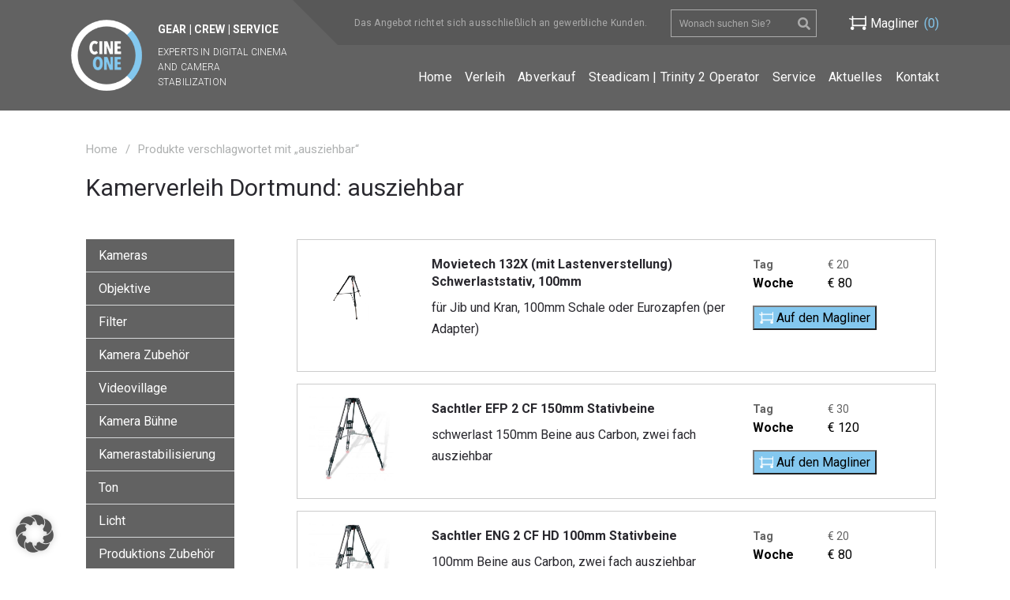

--- FILE ---
content_type: text/html; charset=UTF-8
request_url: https://www.cineone.tv/produkt-schlagwort/ausziehbar/
body_size: 12313
content:
<!DOCTYPE html>
<html lang="de">
<head>
<script async src="https://www.googletagmanager.com/gtag/js?id=G-1CTEET01QT">
</script>
<script>
  window.dataLayer = window.dataLayer || [];
  function gtag(){dataLayer.push(arguments);}
  gtag('js', new Date());
  gtag('config', 'G-1CTEET01QT');
</script>
<meta charset="utf-8">
<title>ausziehbar Archive &#8226; CINEONE</title><link rel="preload" as="style" href="https://www.cineone.tv/wp-content/cache/perfmatters/www.cineone.tv/fonts/175c13d8ee95.google-fonts.css" /><link rel="stylesheet" href="https://www.cineone.tv/wp-content/cache/perfmatters/www.cineone.tv/fonts/175c13d8ee95.google-fonts.css" media="print" onload="this.media='all'" /><noscript><link rel="stylesheet" href="https://www.cineone.tv/wp-content/cache/perfmatters/www.cineone.tv/fonts/175c13d8ee95.google-fonts.css" /></noscript>
<meta name="viewport" content="width=device-width, initial-scale=1">
<link rel="apple-touch-icon-precomposed" href="https://www.cineone.tv/apple-touch-icon.png">
<link href="https://www.cineone.tv/wp-content/themes/cineone/bootstrap/css/bootstrap.css" rel="stylesheet">
<meta name='robots' content='index, follow, max-image-preview:large, max-snippet:-1, max-video-preview:-1' />
	
	<link rel="canonical" href="https://www.cineone.tv/produkt-schlagwort/ausziehbar/" />
	<meta property="og:locale" content="de_DE" />
	<meta property="og:type" content="article" />
	<meta property="og:title" content="ausziehbar Archive &#8226; CINEONE" />
	<meta property="og:url" content="https://www.cineone.tv/produkt-schlagwort/ausziehbar/" />
	<meta property="og:site_name" content="CINEONE" />
	<meta name="twitter:card" content="summary_large_image" />
	<script type="application/ld+json" class="yoast-schema-graph">{"@context":"https://schema.org","@graph":[{"@type":"CollectionPage","@id":"https://www.cineone.tv/produkt-schlagwort/ausziehbar/","url":"https://www.cineone.tv/produkt-schlagwort/ausziehbar/","name":"ausziehbar Archive &#8226; CINEONE","isPartOf":{"@id":"https://www.cineone.tv/#website"},"primaryImageOfPage":{"@id":"https://www.cineone.tv/produkt-schlagwort/ausziehbar/#primaryimage"},"image":{"@id":"https://www.cineone.tv/produkt-schlagwort/ausziehbar/#primaryimage"},"thumbnailUrl":"https://www.cineone.tv/wp-content/uploads/2021/10/movietech_132X_modifiziert_mit_lastenverstellung_schwerlaststativ_mieten_leihen_1.png","breadcrumb":{"@id":"https://www.cineone.tv/produkt-schlagwort/ausziehbar/#breadcrumb"},"inLanguage":"de"},{"@type":"ImageObject","inLanguage":"de","@id":"https://www.cineone.tv/produkt-schlagwort/ausziehbar/#primaryimage","url":"https://www.cineone.tv/wp-content/uploads/2021/10/movietech_132X_modifiziert_mit_lastenverstellung_schwerlaststativ_mieten_leihen_1.png","contentUrl":"https://www.cineone.tv/wp-content/uploads/2021/10/movietech_132X_modifiziert_mit_lastenverstellung_schwerlaststativ_mieten_leihen_1.png","width":310,"height":200,"caption":"movietech_132X_modifiziert_mit_lastenverstellung_schwerlaststativ_mieten_leihen_1"},{"@type":"BreadcrumbList","@id":"https://www.cineone.tv/produkt-schlagwort/ausziehbar/#breadcrumb","itemListElement":[{"@type":"ListItem","position":1,"name":"Startseite","item":"https://www.cineone.tv/"},{"@type":"ListItem","position":2,"name":"ausziehbar"}]},{"@type":"WebSite","@id":"https://www.cineone.tv/#website","url":"https://www.cineone.tv/","name":"CINEONE","description":"Kameraverleih Dortmund + Düsseldorf","potentialAction":[{"@type":"SearchAction","target":{"@type":"EntryPoint","urlTemplate":"https://www.cineone.tv/?s={search_term_string}"},"query-input":{"@type":"PropertyValueSpecification","valueRequired":true,"valueName":"search_term_string"}}],"inLanguage":"de"}]}</script>
	
<style id='wp-img-auto-sizes-contain-inline-css' type='text/css'>
img:is([sizes=auto i],[sizes^="auto," i]){contain-intrinsic-size:3000px 1500px}
/*# sourceURL=wp-img-auto-sizes-contain-inline-css */
</style>
<style id='wp-block-library-inline-css' type='text/css'>
:root{--wp-block-synced-color:#7a00df;--wp-block-synced-color--rgb:122,0,223;--wp-bound-block-color:var(--wp-block-synced-color);--wp-editor-canvas-background:#ddd;--wp-admin-theme-color:#007cba;--wp-admin-theme-color--rgb:0,124,186;--wp-admin-theme-color-darker-10:#006ba1;--wp-admin-theme-color-darker-10--rgb:0,107,160.5;--wp-admin-theme-color-darker-20:#005a87;--wp-admin-theme-color-darker-20--rgb:0,90,135;--wp-admin-border-width-focus:2px}@media (min-resolution:192dpi){:root{--wp-admin-border-width-focus:1.5px}}.wp-element-button{cursor:pointer}:root .has-very-light-gray-background-color{background-color:#eee}:root .has-very-dark-gray-background-color{background-color:#313131}:root .has-very-light-gray-color{color:#eee}:root .has-very-dark-gray-color{color:#313131}:root .has-vivid-green-cyan-to-vivid-cyan-blue-gradient-background{background:linear-gradient(135deg,#00d084,#0693e3)}:root .has-purple-crush-gradient-background{background:linear-gradient(135deg,#34e2e4,#4721fb 50%,#ab1dfe)}:root .has-hazy-dawn-gradient-background{background:linear-gradient(135deg,#faaca8,#dad0ec)}:root .has-subdued-olive-gradient-background{background:linear-gradient(135deg,#fafae1,#67a671)}:root .has-atomic-cream-gradient-background{background:linear-gradient(135deg,#fdd79a,#004a59)}:root .has-nightshade-gradient-background{background:linear-gradient(135deg,#330968,#31cdcf)}:root .has-midnight-gradient-background{background:linear-gradient(135deg,#020381,#2874fc)}:root{--wp--preset--font-size--normal:16px;--wp--preset--font-size--huge:42px}.has-regular-font-size{font-size:1em}.has-larger-font-size{font-size:2.625em}.has-normal-font-size{font-size:var(--wp--preset--font-size--normal)}.has-huge-font-size{font-size:var(--wp--preset--font-size--huge)}.has-text-align-center{text-align:center}.has-text-align-left{text-align:left}.has-text-align-right{text-align:right}.has-fit-text{white-space:nowrap!important}#end-resizable-editor-section{display:none}.aligncenter{clear:both}.items-justified-left{justify-content:flex-start}.items-justified-center{justify-content:center}.items-justified-right{justify-content:flex-end}.items-justified-space-between{justify-content:space-between}.screen-reader-text{border:0;clip-path:inset(50%);height:1px;margin:-1px;overflow:hidden;padding:0;position:absolute;width:1px;word-wrap:normal!important}.screen-reader-text:focus{background-color:#ddd;clip-path:none;color:#444;display:block;font-size:1em;height:auto;left:5px;line-height:normal;padding:15px 23px 14px;text-decoration:none;top:5px;width:auto;z-index:100000}html :where(.has-border-color){border-style:solid}html :where([style*=border-top-color]){border-top-style:solid}html :where([style*=border-right-color]){border-right-style:solid}html :where([style*=border-bottom-color]){border-bottom-style:solid}html :where([style*=border-left-color]){border-left-style:solid}html :where([style*=border-width]){border-style:solid}html :where([style*=border-top-width]){border-top-style:solid}html :where([style*=border-right-width]){border-right-style:solid}html :where([style*=border-bottom-width]){border-bottom-style:solid}html :where([style*=border-left-width]){border-left-style:solid}html :where(img[class*=wp-image-]){height:auto;max-width:100%}:where(figure){margin:0 0 1em}html :where(.is-position-sticky){--wp-admin--admin-bar--position-offset:var(--wp-admin--admin-bar--height,0px)}@media screen and (max-width:600px){html :where(.is-position-sticky){--wp-admin--admin-bar--position-offset:0px}}
/*# sourceURL=wp-block-library-inline-css */
</style><link rel='stylesheet' id='wc-blocks-style-css' href='https://www.cineone.tv/wp-content/plugins/woocommerce/assets/client/blocks/wc-blocks.css?ver=wc-10.4.3' type='text/css' media='all' />
<style id='classic-theme-styles-inline-css' type='text/css'>
/*! This file is auto-generated */
.wp-block-button__link{color:#fff;background-color:#32373c;border-radius:9999px;box-shadow:none;text-decoration:none;padding:calc(.667em + 2px) calc(1.333em + 2px);font-size:1.125em}.wp-block-file__button{background:#32373c;color:#fff;text-decoration:none}
/*# sourceURL=/wp-includes/css/classic-themes.min.css */
</style>
<link rel='stylesheet' id='woocommerce-layout-css' href='https://www.cineone.tv/wp-content/plugins/woocommerce/assets/css/woocommerce-layout.css?ver=10.4.3' type='text/css' media='all' />
<link rel='stylesheet' id='woocommerce-smallscreen-css' href='https://www.cineone.tv/wp-content/plugins/woocommerce/assets/css/woocommerce-smallscreen.css?ver=10.4.3' type='text/css' media='only screen and (max-width: 768px)' />
<link rel='stylesheet' id='woocommerce-general-css' href='https://www.cineone.tv/wp-content/plugins/woocommerce/assets/css/woocommerce.css?ver=10.4.3' type='text/css' media='all' />
<style id='woocommerce-inline-inline-css' type='text/css'>
.woocommerce form .form-row .required { visibility: visible; }
/*# sourceURL=woocommerce-inline-inline-css */
</style>
<link rel='stylesheet' id='fontawesome-regular-css' href='https://www.cineone.tv/wp-content/themes/cineone/font-awesome/css/fa-solid.min.css?ver=6.9' type='text/css' media='' />
<link rel='stylesheet' id='fontawesome-brands-css' href='https://www.cineone.tv/wp-content/themes/cineone/font-awesome/css/fa-brands.min.css?ver=6.9' type='text/css' media='' />
<link rel='stylesheet' id='fontawesome-css' href='https://www.cineone.tv/wp-content/themes/cineone/font-awesome/css/fontawesome.min.css?ver=6.9' type='text/css' media='' />
<link rel='stylesheet' id='co-css' href='https://www.cineone.tv/wp-content/themes/cineone/css/screen.css?ver=6.9' type='text/css' media='all' />
<link rel='stylesheet' id='borlabs-cookie-custom-css' href='https://www.cineone.tv/wp-content/cache/borlabs-cookie/1/borlabs-cookie-1-de.css?ver=3.3.23-43' type='text/css' media='all' />
<script type="text/javascript" src="https://www.cineone.tv/wp-includes/js/jquery/jquery.min.js?ver=3.7.1" id="jquery-core-js"></script>
<script type="text/javascript" src="https://www.cineone.tv/wp-content/plugins/woocommerce/assets/js/jquery-blockui/jquery.blockUI.min.js?ver=2.7.0-wc.10.4.3" id="wc-jquery-blockui-js" defer="defer" data-wp-strategy="defer"></script>
<script type="text/javascript" src="https://www.cineone.tv/wp-content/plugins/woocommerce/assets/js/js-cookie/js.cookie.min.js?ver=2.1.4-wc.10.4.3" id="wc-js-cookie-js" defer="defer" data-wp-strategy="defer"></script>
<script type="text/javascript" id="woocommerce-js-extra">
/* <![CDATA[ */
var woocommerce_params = {"ajax_url":"/wp-admin/admin-ajax.php","wc_ajax_url":"/?wc-ajax=%%endpoint%%","i18n_password_show":"Passwort anzeigen","i18n_password_hide":"Passwort ausblenden"};
//# sourceURL=woocommerce-js-extra
/* ]]> */
</script>
<script type="text/javascript" src="https://www.cineone.tv/wp-content/plugins/woocommerce/assets/js/frontend/woocommerce.min.js?ver=10.4.3" id="woocommerce-js" defer="defer" data-wp-strategy="defer"></script>
<script data-no-optimize="1" data-no-minify="1" data-cfasync="false" nowprocket type="text/javascript" src="https://www.cineone.tv/wp-content/cache/borlabs-cookie/1/borlabs-cookie-config-de.json.js?ver=3.3.23-46" id="borlabs-cookie-config-js"></script>
<script data-no-optimize="1" data-no-minify="1" data-cfasync="false" nowprocket type="text/javascript" src="https://www.cineone.tv/wp-content/plugins/borlabs-cookie/assets/javascript/borlabs-cookie-prioritize.min.js?ver=3.3.23" id="borlabs-cookie-prioritize-js"></script>
<script nowprocket data-borlabs-cookie-script-blocker-ignore>
if ('0' === '1' && ('0' === '1' || '1' === '1')) {
    window['gtag_enable_tcf_support'] = true;
}
window.dataLayer = window.dataLayer || [];
if (typeof gtag !== 'function') {
    function gtag() {
        dataLayer.push(arguments);
    }
}
gtag('set', 'developer_id.dYjRjMm', true);
if ('0' === '1' || '1' === '1') {
    if (window.BorlabsCookieGoogleConsentModeDefaultSet !== true) {
        let getCookieValue = function (name) {
            return document.cookie.match('(^|;)\\s*' + name + '\\s*=\\s*([^;]+)')?.pop() || '';
        };
        let cookieValue = getCookieValue('borlabs-cookie-gcs');
        let consentsFromCookie = {};
        if (cookieValue !== '') {
            consentsFromCookie = JSON.parse(decodeURIComponent(cookieValue));
        }
        let defaultValues = {
            'ad_storage': 'denied',
            'ad_user_data': 'denied',
            'ad_personalization': 'denied',
            'analytics_storage': 'denied',
            'functionality_storage': 'denied',
            'personalization_storage': 'denied',
            'security_storage': 'denied',
            'wait_for_update': 500,
        };
        gtag('consent', 'default', { ...defaultValues, ...consentsFromCookie });
    }
    window.BorlabsCookieGoogleConsentModeDefaultSet = true;
    let borlabsCookieConsentChangeHandler = function () {
        window.dataLayer = window.dataLayer || [];
        if (typeof gtag !== 'function') { function gtag(){dataLayer.push(arguments);} }

        let getCookieValue = function (name) {
            return document.cookie.match('(^|;)\\s*' + name + '\\s*=\\s*([^;]+)')?.pop() || '';
        };
        let cookieValue = getCookieValue('borlabs-cookie-gcs');
        let consentsFromCookie = {};
        if (cookieValue !== '') {
            consentsFromCookie = JSON.parse(decodeURIComponent(cookieValue));
        }

        consentsFromCookie.analytics_storage = BorlabsCookie.Consents.hasConsent('google-analytics') ? 'granted' : 'denied';

        BorlabsCookie.CookieLibrary.setCookie(
            'borlabs-cookie-gcs',
            JSON.stringify(consentsFromCookie),
            BorlabsCookie.Settings.automaticCookieDomainAndPath.value ? '' : BorlabsCookie.Settings.cookieDomain.value,
            BorlabsCookie.Settings.cookiePath.value,
            BorlabsCookie.Cookie.getPluginCookie().expires,
            BorlabsCookie.Settings.cookieSecure.value,
            BorlabsCookie.Settings.cookieSameSite.value
        );
    }
    document.addEventListener('borlabs-cookie-consent-saved', borlabsCookieConsentChangeHandler);
    document.addEventListener('borlabs-cookie-handle-unblock', borlabsCookieConsentChangeHandler);
}
if ('0' === '1') {
    gtag("js", new Date());
    gtag("config", "G-1CTEET01QT", {"anonymize_ip": true});

    (function (w, d, s, i) {
        var f = d.getElementsByTagName(s)[0],
            j = d.createElement(s);
        j.async = true;
        j.src =
            "https://www.googletagmanager.com/gtag/js?id=" + i;
        f.parentNode.insertBefore(j, f);
    })(window, document, "script", "G-1CTEET01QT");
}
</script>		<style type="text/css" id="wp-custom-css">
			sub {
	vertical-align:top;
}
@media (min-width: 960px){
	.header__right .topbar:before {
			border-width: 59px 0px 0px 59px;
			margin-left: -1px;
			margin-top: -1px;
	}
}
.home .products{
	display: flex;
	justify-content: center;
}		</style>
		
</head>
<body class="archive tax-product_tag term-ausziehbar term-797 wp-theme-cineone theme-cineone woocommerce woocommerce-page woocommerce-no-js">
<header id="header" class="header">
    <div class="wrapper">
        <div class="logo">
            <a href="https://www.cineone.tv">
                <span><span class="nowrap">Gear | Crew | Service</span><br />
<em>Experts in Digital Cinema and Camera stabilization</em></span>
            </a>
        </div>
        <div class="header__right">
            <div class="topbar">
                <span class="topbar__info">
                    Das Angebot richtet sich ausschließlich an gewerbliche Kunden.                </span>
                <button type="button" class="navbar-toggle" data-toggle="collapse" data-target="#mainnav">
                    <span class="fa fa-bars"></span>
                </button>
                <div class="header__search"> 
                    
<form role="search" method="get" class="woocommerce-product-search" action="https://www.cineone.tv/">
	
	<input type="search" id="woocommerce-product-search-field" class="search-field" placeholder="Wonach suchen Sie?" value="" name="s" title="Search for:" />
        <i class="fa fa-search" onclick="jQuery('.woocommerce-product-search').submit();"></i>
	<input type="hidden" name="post_type" value="product" />
</form>                </div>
                <a class="cart-contents header__cart" href="https://www.cineone.tv/magliner/">
                    <span class="header__cart-title">Magliner</span> <span class="count">(0)</span>                </a>
            </div>
            <div class="mainmenu collapse navbar-collapse" id="mainnav">
                <div class="menu-main-container"><ul id="menu-main" class="menu mainmenulist nav navbar-nav"><li id="menu-item-8632" class="menu-item menu-item-type-post_type menu-item-object-page menu-item-home menu-item-8632"><a href="https://www.cineone.tv/">Home</a></li>
<li id="menu-item-6871" class="menu-item menu-item-type-taxonomy menu-item-object-product_cat menu-item-6871"><a href="https://www.cineone.tv/produkt-kategorie/kamera/">Verleih</a></li>
<li id="menu-item-13183" class="menu-item menu-item-type-post_type menu-item-object-page menu-item-13183"><a href="https://www.cineone.tv/abverkauf/">Abverkauf</a></li>
<li id="menu-item-8638" class="menu-item menu-item-type-post_type menu-item-object-page menu-item-8638"><a href="https://www.cineone.tv/steadicamoperator-trinity/">Steadicam | Trinity 2 Operator</a></li>
<li id="menu-item-6878" class="menu-item menu-item-type-post_type menu-item-object-page menu-item-6878"><a href="https://www.cineone.tv/service/">Service</a></li>
<li id="menu-item-9606" class="menu-item menu-item-type-post_type menu-item-object-page menu-item-9606"><a href="https://www.cineone.tv/aktuelles/">Aktuelles</a></li>
<li id="menu-item-6883" class="menu-item menu-item-type-post_type menu-item-object-page menu-item-6883"><a href="https://www.cineone.tv/kontakt/">Kontakt</a></li>
</ul></div>            </div>
        </div>
    </div>
</header>
<main id="content-wrap">
<section id="content" role="main" class="wrapper rent_archiv">
    <div class="row breadcrumwrapper">
        <div class="span12">
            <nav class="woocommerce-breadcrumb" ><a href="https://www.cineone.tv">Home</a><span class='seperator'>/</span>Produkte verschlagwortet mit &#8222;ausziehbar&#8220;</nav>        </div>
    </div>
    <div class="row archivetitlewrapper">
        <div class="span8">
            
                <h1 class="page-title">
                                Kamerverleih Dortmund: ausziehbar                                </h1>
                    </div>
        <div class="span4">
                   </div>
    </div>
    <div class="row mainarchive">
        <div class="span3 sidebar">
            <button type="button" class="navbar-toggle collapsed" data-toggle="collapse" data-target=".product-categories" aria-expanded="false">
                <span class="fa fa-bars"></span>
            </button>
            <div class="stickme2" data-stick-ab="1180">
            <ul class="product-categories collapse navbar-collapse"><li class="cat-item cat-item-156 cat-parent"><a href="https://www.cineone.tv/produkt-kategorie/kamera/">Kameras</a><ul class='children'>
<li class="cat-item cat-item-621"><a href="https://www.cineone.tv/produkt-kategorie/kamera/arri/">ARRI</a></li>
<li class="cat-item cat-item-172"><a href="https://www.cineone.tv/produkt-kategorie/kamera/red-cinema/">RED Cinema</a></li>
<li class="cat-item cat-item-174"><a href="https://www.cineone.tv/produkt-kategorie/kamera/sony-cinealta/">Sony Cinealta</a></li>
<li class="cat-item cat-item-175"><a href="https://www.cineone.tv/produkt-kategorie/kamera/blackmagic/">Blackmagic</a></li>
<li class="cat-item cat-item-2459"><a href="https://www.cineone.tv/produkt-kategorie/kamera/dji/">DJI</a></li>
<li class="cat-item cat-item-161"><a href="https://www.cineone.tv/produkt-kategorie/kamera/dslr-dslm-kamera/">DSLR &amp; DSLM Kameras</a></li>
<li class="cat-item cat-item-167"><a href="https://www.cineone.tv/produkt-kategorie/kamera/hd-video/">EB/Doku Henkelmänner (HD &amp; 4k)</a></li>
<li class="cat-item cat-item-1343"><a href="https://www.cineone.tv/produkt-kategorie/kamera/gopro/">GoPro</a></li>
<li class="cat-item cat-item-1382"><a href="https://www.cineone.tv/produkt-kategorie/kamera/360-vr/">360° VR</a></li>
<li class="cat-item cat-item-627"><a href="https://www.cineone.tv/produkt-kategorie/kamera/3d/">3D</a></li>
<li class="cat-item cat-item-1697"><a href="https://www.cineone.tv/produkt-kategorie/kamera/highspeed/">Highspeed</a></li>
<li class="cat-item cat-item-1242"><a href="https://www.cineone.tv/produkt-kategorie/kamera/16mm-film/">16mm Film</a></li>
</ul>
</li>
<li class="cat-item cat-item-178 cat-parent"><a href="https://www.cineone.tv/produkt-kategorie/objektive/">Objektive</a><ul class='children'>
<li class="cat-item cat-item-2453"><a href="https://www.cineone.tv/produkt-kategorie/objektive/lpl-mount/">LPL-Mount</a></li>
<li class="cat-item cat-item-1255"><a href="https://www.cineone.tv/produkt-kategorie/objektive/anamorphic/">Anamorphic</a></li>
<li class="cat-item cat-item-1256"><a href="https://www.cineone.tv/produkt-kategorie/objektive/vintage-lenses/">Vintage Lenses</a></li>
<li class="cat-item cat-item-1252"><a href="https://www.cineone.tv/produkt-kategorie/objektive/pl-mount-festbrennweiten/">PL-Mount Festbrennweiten</a></li>
<li class="cat-item cat-item-1251"><a href="https://www.cineone.tv/produkt-kategorie/objektive/pl-mount-zooms/">PL-Mount Zooms</a></li>
<li class="cat-item cat-item-1254"><a href="https://www.cineone.tv/produkt-kategorie/objektive/ef-mount-festbrennweiten/">EF-Mount Festbrennweiten</a></li>
<li class="cat-item cat-item-1253"><a href="https://www.cineone.tv/produkt-kategorie/objektive/ef-mount-zooms/">EF-Mount Zooms</a></li>
<li class="cat-item cat-item-2281"><a href="https://www.cineone.tv/produkt-kategorie/objektive/e-mount-festbrennweiten/">E-Mount Festbrennweiten</a></li>
<li class="cat-item cat-item-195"><a href="https://www.cineone.tv/produkt-kategorie/objektive/e-mount-zooms/">E-Mount Zooms</a></li>
<li class="cat-item cat-item-194"><a href="https://www.cineone.tv/produkt-kategorie/objektive/nikon-f-mount/">Nikon F-Mount</a></li>
<li class="cat-item cat-item-1087"><a href="https://www.cineone.tv/produkt-kategorie/objektive/mft/">MFT-Mount</a></li>
<li class="cat-item cat-item-1383"><a href="https://www.cineone.tv/produkt-kategorie/objektive/hasselblad/">Hasselblad</a></li>
<li class="cat-item cat-item-1260"><a href="https://www.cineone.tv/produkt-kategorie/objektive/makro/">Makro</a></li>
<li class="cat-item cat-item-1375"><a href="https://www.cineone.tv/produkt-kategorie/objektive/16mm/">16mm</a></li>
<li class="cat-item cat-item-531"><a href="https://www.cineone.tv/produkt-kategorie/objektive/mount-adapter/">Mount Adapter</a></li>
</ul>
</li>
<li class="cat-item cat-item-179 cat-parent"><a href="https://www.cineone.tv/produkt-kategorie/filter/">Filter</a><ul class='children'>
<li class="cat-item cat-item-2521"><a href="https://www.cineone.tv/produkt-kategorie/filter/clear-schutz/">Clear &amp; Schutz</a></li>
<li class="cat-item cat-item-2255"><a href="https://www.cineone.tv/produkt-kategorie/filter/nd-4x5-65/">ND 4x5.65</a></li>
<li class="cat-item cat-item-2256"><a href="https://www.cineone.tv/produkt-kategorie/filter/pol-4x5-65/">POL 4x5.65</a></li>
<li class="cat-item cat-item-1501"><a href="https://www.cineone.tv/produkt-kategorie/filter/weichzeichner-4x5-65/">Weichzeichner 4x5.65</a></li>
<li class="cat-item cat-item-1502"><a href="https://www.cineone.tv/produkt-kategorie/filter/weichzeichner-4x4/">Weichzeichner 4x4</a></li>
<li class="cat-item cat-item-1504"><a href="https://www.cineone.tv/produkt-kategorie/filter/farbfilter-4x4/">Farb- und Korrekturfilter 4x4</a></li>
<li class="cat-item cat-item-1505"><a href="https://www.cineone.tv/produkt-kategorie/filter/nd-pol-4x4/">ND &amp; POL 4x4</a></li>
<li class="cat-item cat-item-1187"><a href="https://www.cineone.tv/produkt-kategorie/filter/diopter/">Diopter</a></li>
</ul>
</li>
<li class="cat-item cat-item-176 cat-parent"><a href="https://www.cineone.tv/produkt-kategorie/kamera-zubehoer/">Kamera Zubehör</a><ul class='children'>
<li class="cat-item cat-item-177"><a href="https://www.cineone.tv/produkt-kategorie/kamera-zubehoer/rigs/">Rigs</a></li>
<li class="cat-item cat-item-760"><a href="https://www.cineone.tv/produkt-kategorie/kamera-zubehoer/matteboxen/">Matteboxen</a></li>
<li class="cat-item cat-item-239"><a href="https://www.cineone.tv/produkt-kategorie/kamera-zubehoer/lenscontrol/">Lenscontrol</a></li>
<li class="cat-item cat-item-761"><a href="https://www.cineone.tv/produkt-kategorie/kamera-zubehoer/follow-focus/">Follow Focus</a></li>
<li class="cat-item cat-item-419"><a href="https://www.cineone.tv/produkt-kategorie/kamera-zubehoer/kamera-remote/">Kamera Remote</a></li>
<li class="cat-item cat-item-412"><a href="https://www.cineone.tv/produkt-kategorie/kamera-zubehoer/medien-und-lesegeraete/">Medien und Lesegeräte</a></li>
<li class="cat-item cat-item-418"><a href="https://www.cineone.tv/produkt-kategorie/kamera-zubehoer/akkus-und-ladegeraete/">Akkus und Ladegeräte</a></li>
<li class="cat-item cat-item-1548"><a href="https://www.cineone.tv/produkt-kategorie/kamera-zubehoer/red-module/">RED Module</a></li>
<li class="cat-item cat-item-415"><a href="https://www.cineone.tv/produkt-kategorie/kamera-zubehoer/teleprompter/">Teleprompter</a></li>
</ul>
</li>
<li class="cat-item cat-item-417 cat-parent"><a href="https://www.cineone.tv/produkt-kategorie/videovillage/">Videovillage</a><ul class='children'>
<li class="cat-item cat-item-1493"><a href="https://www.cineone.tv/produkt-kategorie/videovillage/evf/">EVF</a></li>
<li class="cat-item cat-item-1286"><a href="https://www.cineone.tv/produkt-kategorie/videovillage/monitore-und-sucher-1-8/">Monitore und Sucher 1"-8"</a></li>
<li class="cat-item cat-item-1296"><a href="https://www.cineone.tv/produkt-kategorie/videovillage/monitore-9-17/">Monitore 9"-17"</a></li>
<li class="cat-item cat-item-1297"><a href="https://www.cineone.tv/produkt-kategorie/videovillage/monitore-18-28/">Monitore 18"-28"</a></li>
<li class="cat-item cat-item-413"><a href="https://www.cineone.tv/produkt-kategorie/videovillage/bildfunkstrecken/">Bildfunkstrecken</a></li>
<li class="cat-item cat-item-803"><a href="https://www.cineone.tv/produkt-kategorie/videovillage/konverter/">Konverter</a></li>
<li class="cat-item cat-item-414"><a href="https://www.cineone.tv/produkt-kategorie/videovillage/recorder-kamera-zubehoer/">Recorder</a></li>
<li class="cat-item cat-item-1298"><a href="https://www.cineone.tv/produkt-kategorie/videovillage/streaming-encoder/">Streaming &amp; Encoder</a></li>
<li class="cat-item cat-item-636"><a href="https://www.cineone.tv/produkt-kategorie/videovillage/liveregie/">Liveregie</a></li>
<li class="cat-item cat-item-806"><a href="https://www.cineone.tv/produkt-kategorie/videovillage/kabel/">Kabel</a></li>
</ul>
</li>
<li class="cat-item cat-item-159 cat-parent"><a href="https://www.cineone.tv/produkt-kategorie/kamera-buehne/">Kamera Bühne</a><ul class='children'>
<li class="cat-item cat-item-221"><a href="https://www.cineone.tv/produkt-kategorie/kamera-buehne/stativsets/">Stativsets</a></li>
<li class="cat-item cat-item-1688"><a href="https://www.cineone.tv/produkt-kategorie/kamera-buehne/schwenkkoepfe/">Schwenkköpfe</a></li>
<li class="cat-item cat-item-1687"><a href="https://www.cineone.tv/produkt-kategorie/kamera-buehne/beine/">Beine</a></li>
<li class="cat-item cat-item-222"><a href="https://www.cineone.tv/produkt-kategorie/kamera-buehne/slider/">Slider</a></li>
<li class="cat-item cat-item-1149"><a href="https://www.cineone.tv/produkt-kategorie/kamera-buehne/dolly/">Dolly</a></li>
<li class="cat-item cat-item-1576"><a href="https://www.cineone.tv/produkt-kategorie/kamera-buehne/schienen/">Schienen</a></li>
<li class="cat-item cat-item-1150"><a href="https://www.cineone.tv/produkt-kategorie/kamera-buehne/jib/">Jib</a></li>
<li class="cat-item cat-item-1243"><a href="https://www.cineone.tv/produkt-kategorie/kamera-buehne/grip-zubehoer/">Grip Zubehör</a></li>
<li class="cat-item cat-item-416"><a href="https://www.cineone.tv/produkt-kategorie/kamera-buehne/sonstiges/">Sonstiges</a></li>
<li class="cat-item cat-item-2362"><a href="https://www.cineone.tv/produkt-kategorie/kamera-buehne/car-rigs/">Car Rigs</a></li>
</ul>
</li>
<li class="cat-item cat-item-375 cat-parent"><a href="https://www.cineone.tv/produkt-kategorie/kamerastabilisierung/">Kamerastabilisierung</a><ul class='children'>
<li class="cat-item cat-item-896"><a href="https://www.cineone.tv/produkt-kategorie/kamerastabilisierung/steadicam/">Steadicam</a></li>
<li class="cat-item cat-item-897"><a href="https://www.cineone.tv/produkt-kategorie/kamerastabilisierung/brushless-gimbal/">Brushless Gimbal</a></li>
<li class="cat-item cat-item-914"><a href="https://www.cineone.tv/produkt-kategorie/kamerastabilisierung/easyrig-und-co/">Easyrig &amp; Co</a></li>
</ul>
</li>
<li class="cat-item cat-item-158 cat-parent"><a href="https://www.cineone.tv/produkt-kategorie/ton/">Ton</a><ul class='children'>
<li class="cat-item cat-item-694"><a href="https://www.cineone.tv/produkt-kategorie/ton/mischer-und-rekorder/">Mischer und Rekorder</a></li>
<li class="cat-item cat-item-692"><a href="https://www.cineone.tv/produkt-kategorie/ton/mikrofone/">Mikrofone</a></li>
<li class="cat-item cat-item-691"><a href="https://www.cineone.tv/produkt-kategorie/ton/lavalier-und-funkstrecken/">Lavalier und Funkstrecken</a></li>
<li class="cat-item cat-item-693"><a href="https://www.cineone.tv/produkt-kategorie/ton/zubehor/">Zubehör</a></li>
</ul>
</li>
<li class="cat-item cat-item-160 cat-parent"><a href="https://www.cineone.tv/produkt-kategorie/licht/">Licht</a><ul class='children'>
<li class="cat-item cat-item-182"><a href="https://www.cineone.tv/produkt-kategorie/licht/on-camera/">On Camera</a></li>
<li class="cat-item cat-item-184"><a href="https://www.cineone.tv/produkt-kategorie/licht/eb-portabel/">EB &amp; Portabel</a></li>
<li class="cat-item cat-item-363"><a href="https://www.cineone.tv/produkt-kategorie/licht/effektgeraete/">Effektgeräte</a></li>
</ul>
</li>
<li class="cat-item cat-item-186"><a href="https://www.cineone.tv/produkt-kategorie/produktions-zubehor/">Produktions Zubehör</a></li>
<li class="cat-item cat-item-1097"><a href="https://www.cineone.tv/produkt-kategorie/kameradrohnen/">Kameradrohnen</a></li>
<li class="cat-item cat-item-1427"><a href="https://www.cineone.tv/produkt-kategorie/messgeraete/">Messgeräte</a></li>
</ul>            </div>
        </div>
        <div class="span9 productlist">
            
                <div class="woocommerce-notices-wrapper"></div>
                <ul class="products columns-4">
                
                
                    
<li class="post-11817 product type-product status-publish has-post-thumbnail product_cat-beine product_cat-jib product_cat-kamera-buehne product_cat-sonstiges product_tag-100mm product_tag-306 product_tag-2stage product_tag-ausziehbar product_tag-beine product_tag-bodenspinne product_tag-carbon product_tag-cf product_tag-ground product_tag-groundspreader product_tag-kohlefaser product_tag-kopf product_tag-sachtler product_tag-schwenkkopf product_tag-spreader product_tag-stage product_tag-stativ product_tag-two first instock taxable shipping-taxable purchasable product-type-simple">
	
    <div class="col-sm-2 col-xs-5 product_thumb">
	<a href="https://www.cineone.tv/produkt/movietech-132x-mit-lastenverstellung-schwerlaststativ-100mm/" class="woocommerce-LoopProduct-link woocommerce-loop-product__link"><img width="310" height="200" src="https://www.cineone.tv/wp-content/uploads/2021/10/movietech_132X_modifiziert_mit_lastenverstellung_schwerlaststativ_mieten_leihen_1.png" class="attachment-woocommerce_thumbnail size-woocommerce_thumbnail" alt="movietech_132X_modifiziert_mit_lastenverstellung_schwerlaststativ_mieten_leihen_1" decoding="async" fetchpriority="high" /></a>
    </div>
    <div class="col-sm-10 col-xs-7 product_info">
        <div class="col-sm-8 prodtitlewrapper">
        	<a href="https://www.cineone.tv/produkt/movietech-132x-mit-lastenverstellung-schwerlaststativ-100mm/" class="woocommerce-LoopProduct-link woocommerce-loop-product__link"><h2 class="woocommerce-loop-product__title">Movietech 132X (mit Lastenverstellung) Schwerlaststativ, 100mm</h2><p>für Jib und Kran, 100mm Schale oder Eurozapfen (per Adapter)</p>
</a>        </div>
        <div class="col-sm-4 priceinfo">
	        
        
            <div class="single_variation">
                <div class="price day ">
                                        <div class="price">
                        <span class="pricelabel">Tag </span>
                        <span class="amount">
                            <span class="woocommerce-Price-amount amount">
                                <span class="woocommerce-Price-currencySymbol">
                                    &euro;                                </span>
                                20                            </span>
                        </span>
                    </div>
                                    </div>
                <div class="price week">
                    <span class="pricelabel">Woche </span>
                    <span class="amount">
 
                        <span class="woocommerce-Price-amount amount">
                            <span class="woocommerce-Price-currencySymbol">
                                &euro;                            </span>
                            80                        </span>
                     </span>
                </div>
                			
            </div>  
            <form class="cart" method="post" enctype='multipart/form-data'>
                
                                <input type="hidden" step="1" min="1" max="1" name="quantity" value="1" title="Menge" class="input-text qty text" size="4">
                <input type="hidden" name="add-to-cart" value="11817" />
                    <button type="submit" class="single_add_to_cart_button button alt" onclick="submit()" ><i class="fa fa-shopping-cart" aria-hidden="true"></i> Auf den Magliner</button> 
                                            </form>
       
            </div>
    </div>
	
</li>
                
                    
<li class="post-8044 product type-product status-publish has-post-thumbnail product_cat-beine product_cat-kamera-buehne product_tag-306 product_tag-2stage product_tag-ausziehbar product_tag-beine product_tag-carbon product_tag-cf product_tag-kohlefaser product_tag-kopf product_tag-sachtler product_tag-schwenkkopf product_tag-stage product_tag-stativ product_tag-two  instock taxable shipping-taxable purchasable product-type-simple">
	
    <div class="col-sm-2 col-xs-5 product_thumb">
	<a href="https://www.cineone.tv/produkt/sachtler-efp-2-cf-stativbeine/" class="woocommerce-LoopProduct-link woocommerce-loop-product__link"><img width="341" height="341" src="https://www.cineone.tv/wp-content/uploads/2015/09/sachtler_efp_2_cf_beine_mieten_leihen-341x341.jpg" class="attachment-woocommerce_thumbnail size-woocommerce_thumbnail" alt="sachtler_efp_2_cf_beine_mieten_leihen" decoding="async" srcset="https://www.cineone.tv/wp-content/uploads/2015/09/sachtler_efp_2_cf_beine_mieten_leihen-341x341.jpg 341w, https://www.cineone.tv/wp-content/uploads/2015/09/sachtler_efp_2_cf_beine_mieten_leihen-100x100.jpg 100w, https://www.cineone.tv/wp-content/uploads/2015/09/sachtler_efp_2_cf_beine_mieten_leihen-170x170.jpg 170w" sizes="(max-width: 341px) 100vw, 341px" /></a>
    </div>
    <div class="col-sm-10 col-xs-7 product_info">
        <div class="col-sm-8 prodtitlewrapper">
        	<a href="https://www.cineone.tv/produkt/sachtler-efp-2-cf-stativbeine/" class="woocommerce-LoopProduct-link woocommerce-loop-product__link"><h2 class="woocommerce-loop-product__title">Sachtler EFP 2 CF 150mm Stativbeine</h2><p>schwerlast 150mm Beine aus Carbon, zwei fach ausziehbar</p>
</a>        </div>
        <div class="col-sm-4 priceinfo">
	        
        
            <div class="single_variation">
                <div class="price day ">
                                        <div class="price">
                        <span class="pricelabel">Tag </span>
                        <span class="amount">
                            <span class="woocommerce-Price-amount amount">
                                <span class="woocommerce-Price-currencySymbol">
                                    &euro;                                </span>
                                30                            </span>
                        </span>
                    </div>
                                    </div>
                <div class="price week">
                    <span class="pricelabel">Woche </span>
                    <span class="amount">
 
                        <span class="woocommerce-Price-amount amount">
                            <span class="woocommerce-Price-currencySymbol">
                                &euro;                            </span>
                            120                        </span>
                     </span>
                </div>
                			
            </div>  
            <form class="cart" method="post" enctype='multipart/form-data'>
                
                                <input type="hidden" step="1" min="1" max="1" name="quantity" value="1" title="Menge" class="input-text qty text" size="4">
                <input type="hidden" name="add-to-cart" value="8044" />
                    <button type="submit" class="single_add_to_cart_button button alt" onclick="submit()" ><i class="fa fa-shopping-cart" aria-hidden="true"></i> Auf den Magliner</button> 
                                            </form>
       
            </div>
    </div>
	
</li>
                
                    
<li class="post-10178 product type-product status-publish has-post-thumbnail product_cat-beine product_cat-kamera-buehne product_tag-100mm product_tag-306 product_tag-2stage product_tag-ausziehbar product_tag-beine product_tag-bodenspinne product_tag-carbon product_tag-cf product_tag-ground product_tag-groundspreader product_tag-kohlefaser product_tag-kopf product_tag-sachtler product_tag-schwenkkopf product_tag-spreader product_tag-stage product_tag-stativ product_tag-two  instock taxable shipping-taxable purchasable product-type-simple">
	
    <div class="col-sm-2 col-xs-5 product_thumb">
	<a href="https://www.cineone.tv/produkt/sachtler-eng-2-cf-hd-100mm-stativbeine/" class="woocommerce-LoopProduct-link woocommerce-loop-product__link"><img width="341" height="341" src="https://www.cineone.tv/wp-content/uploads/2015/09/sachtler_efp_2_cf_beine_mieten_leihen-341x341.jpg" class="attachment-woocommerce_thumbnail size-woocommerce_thumbnail" alt="sachtler_efp_2_cf_beine_mieten_leihen" decoding="async" srcset="https://www.cineone.tv/wp-content/uploads/2015/09/sachtler_efp_2_cf_beine_mieten_leihen-341x341.jpg 341w, https://www.cineone.tv/wp-content/uploads/2015/09/sachtler_efp_2_cf_beine_mieten_leihen-100x100.jpg 100w, https://www.cineone.tv/wp-content/uploads/2015/09/sachtler_efp_2_cf_beine_mieten_leihen-170x170.jpg 170w" sizes="(max-width: 341px) 100vw, 341px" /></a>
    </div>
    <div class="col-sm-10 col-xs-7 product_info">
        <div class="col-sm-8 prodtitlewrapper">
        	<a href="https://www.cineone.tv/produkt/sachtler-eng-2-cf-hd-100mm-stativbeine/" class="woocommerce-LoopProduct-link woocommerce-loop-product__link"><h2 class="woocommerce-loop-product__title">Sachtler ENG 2 CF HD 100mm Stativbeine</h2><p>100mm Beine aus Carbon, zwei fach ausziehbar</p>
</a>        </div>
        <div class="col-sm-4 priceinfo">
	        
        
            <div class="single_variation">
                <div class="price day ">
                                        <div class="price">
                        <span class="pricelabel">Tag </span>
                        <span class="amount">
                            <span class="woocommerce-Price-amount amount">
                                <span class="woocommerce-Price-currencySymbol">
                                    &euro;                                </span>
                                20                            </span>
                        </span>
                    </div>
                                    </div>
                <div class="price week">
                    <span class="pricelabel">Woche </span>
                    <span class="amount">
 
                        <span class="woocommerce-Price-amount amount">
                            <span class="woocommerce-Price-currencySymbol">
                                &euro;                            </span>
                            80                        </span>
                     </span>
                </div>
                			
            </div>  
            <form class="cart" method="post" enctype='multipart/form-data'>
                
                                <input type="hidden" step="1" min="1" max="1" name="quantity" value="1" title="Menge" class="input-text qty text" size="4">
                <input type="hidden" name="add-to-cart" value="10178" />
                    <button type="submit" class="single_add_to_cart_button button alt" onclick="submit()" ><i class="fa fa-shopping-cart" aria-hidden="true"></i> Auf den Magliner</button> 
                                            </form>
       
            </div>
    </div>
	
</li>
                
                    
<li class="post-13244 product type-product status-publish has-post-thumbnail product_cat-beine product_cat-kamera-buehne product_tag-150mm product_tag-ausziehbar product_tag-beine product_tag-bowl product_tag-carbon product_tag-cf product_tag-hd-c product_tag-klein product_tag-kohlefaser product_tag-kurz product_tag-schulz product_tag-short product_tag-stativ last instock taxable shipping-taxable purchasable product-type-simple">
	
    <div class="col-sm-2 col-xs-5 product_thumb">
	<a href="https://www.cineone.tv/produkt/schulz-hd-c-150mm-stativbeine-kurz/" class="woocommerce-LoopProduct-link woocommerce-loop-product__link"><img width="339" height="341" src="https://www.cineone.tv/wp-content/uploads/2025/08/schulz_hd-c_beine_150mm_mieten_leihen_1-339x341.gif" class="attachment-woocommerce_thumbnail size-woocommerce_thumbnail" alt="schulz_hd-c_beine_150mm_mieten_leihen_1" decoding="async" loading="lazy" srcset="https://www.cineone.tv/wp-content/uploads/2025/08/schulz_hd-c_beine_150mm_mieten_leihen_1-339x341.gif 339w, https://www.cineone.tv/wp-content/uploads/2025/08/schulz_hd-c_beine_150mm_mieten_leihen_1-170x170.gif 170w, https://www.cineone.tv/wp-content/uploads/2025/08/schulz_hd-c_beine_150mm_mieten_leihen_1-100x100.gif 100w" sizes="auto, (max-width: 339px) 100vw, 339px" /></a>
    </div>
    <div class="col-sm-10 col-xs-7 product_info">
        <div class="col-sm-8 prodtitlewrapper">
        	<a href="https://www.cineone.tv/produkt/schulz-hd-c-150mm-stativbeine-kurz/" class="woocommerce-LoopProduct-link woocommerce-loop-product__link"><h2 class="woocommerce-loop-product__title">SCHULZ HD-C 150mm Stativbeine, Kurz</h2><p>Heavy Duty Beine für 150mm Heads</p>
</a>        </div>
        <div class="col-sm-4 priceinfo">
	        
        
            <div class="single_variation">
                <div class="price day ">
                                        <div class="price">
                        <span class="pricelabel">Tag </span>
                        <span class="amount">
                            <span class="woocommerce-Price-amount amount">
                                <span class="woocommerce-Price-currencySymbol">
                                    &euro;                                </span>
                                45                            </span>
                        </span>
                    </div>
                                    </div>
                <div class="price week">
                    <span class="pricelabel">Woche </span>
                    <span class="amount">
 
                        <span class="woocommerce-Price-amount amount">
                            <span class="woocommerce-Price-currencySymbol">
                                &euro;                            </span>
                            180                        </span>
                     </span>
                </div>
                			
            </div>  
            <form class="cart" method="post" enctype='multipart/form-data'>
                
                                <input type="hidden" step="1" min="1" max="1" name="quantity" value="1" title="Menge" class="input-text qty text" size="4">
                <input type="hidden" name="add-to-cart" value="13244" />
                    <button type="submit" class="single_add_to_cart_button button alt" onclick="submit()" ><i class="fa fa-shopping-cart" aria-hidden="true"></i> Auf den Magliner</button> 
                                            </form>
       
            </div>
    </div>
	
</li>
                
                    
<li class="post-13241 product type-product status-publish has-post-thumbnail product_cat-beine product_cat-kamera-buehne product_tag-150mm product_tag-ausziehbar product_tag-beine product_tag-bowl product_tag-carbon product_tag-cf product_tag-hd-c product_tag-kohlefaser product_tag-lang product_tag-schulz product_tag-stativ first instock taxable shipping-taxable purchasable product-type-simple">
	
    <div class="col-sm-2 col-xs-5 product_thumb">
	<a href="https://www.cineone.tv/produkt/schulz-hd-c-150mm-stativbeine-lang/" class="woocommerce-LoopProduct-link woocommerce-loop-product__link"><img width="339" height="341" src="https://www.cineone.tv/wp-content/uploads/2025/08/schulz_hd-c_beine_150mm_mieten_leihen_1-339x341.gif" class="attachment-woocommerce_thumbnail size-woocommerce_thumbnail" alt="schulz_hd-c_beine_150mm_mieten_leihen_1" decoding="async" loading="lazy" srcset="https://www.cineone.tv/wp-content/uploads/2025/08/schulz_hd-c_beine_150mm_mieten_leihen_1-339x341.gif 339w, https://www.cineone.tv/wp-content/uploads/2025/08/schulz_hd-c_beine_150mm_mieten_leihen_1-170x170.gif 170w, https://www.cineone.tv/wp-content/uploads/2025/08/schulz_hd-c_beine_150mm_mieten_leihen_1-100x100.gif 100w" sizes="auto, (max-width: 339px) 100vw, 339px" /></a>
    </div>
    <div class="col-sm-10 col-xs-7 product_info">
        <div class="col-sm-8 prodtitlewrapper">
        	<a href="https://www.cineone.tv/produkt/schulz-hd-c-150mm-stativbeine-lang/" class="woocommerce-LoopProduct-link woocommerce-loop-product__link"><h2 class="woocommerce-loop-product__title">SCHULZ HD-C 150mm Stativbeine, Lang</h2><p>Heavy Duty Beine für 150mm Heads</p>
</a>        </div>
        <div class="col-sm-4 priceinfo">
	        
        
            <div class="single_variation">
                <div class="price day ">
                                        <div class="price">
                        <span class="pricelabel">Tag </span>
                        <span class="amount">
                            <span class="woocommerce-Price-amount amount">
                                <span class="woocommerce-Price-currencySymbol">
                                    &euro;                                </span>
                                45                            </span>
                        </span>
                    </div>
                                    </div>
                <div class="price week">
                    <span class="pricelabel">Woche </span>
                    <span class="amount">
 
                        <span class="woocommerce-Price-amount amount">
                            <span class="woocommerce-Price-currencySymbol">
                                &euro;                            </span>
                            180                        </span>
                     </span>
                </div>
                			
            </div>  
            <form class="cart" method="post" enctype='multipart/form-data'>
                
                                <input type="hidden" step="1" min="1" max="1" name="quantity" value="1" title="Menge" class="input-text qty text" size="4">
                <input type="hidden" name="add-to-cart" value="13241" />
                    <button type="submit" class="single_add_to_cart_button button alt" onclick="submit()" ><i class="fa fa-shopping-cart" aria-hidden="true"></i> Auf den Magliner</button> 
                                            </form>
       
            </div>
    </div>
	
</li>
                
                    
<li class="post-13243 product type-product status-publish has-post-thumbnail product_cat-beine product_cat-kamera-buehne product_tag-150mm product_tag-ausziehbar product_tag-beine product_tag-bowl product_tag-carbon product_tag-cf product_tag-hd-c product_tag-kohlefaser product_tag-medium product_tag-mittel product_tag-schulz product_tag-stativ  instock taxable shipping-taxable purchasable product-type-simple">
	
    <div class="col-sm-2 col-xs-5 product_thumb">
	<a href="https://www.cineone.tv/produkt/schulz-hd-c-150mm-stativbeine-mittel/" class="woocommerce-LoopProduct-link woocommerce-loop-product__link"><img width="339" height="341" src="https://www.cineone.tv/wp-content/uploads/2025/08/schulz_hd-c_beine_150mm_mieten_leihen_1-339x341.gif" class="attachment-woocommerce_thumbnail size-woocommerce_thumbnail" alt="schulz_hd-c_beine_150mm_mieten_leihen_1" decoding="async" loading="lazy" srcset="https://www.cineone.tv/wp-content/uploads/2025/08/schulz_hd-c_beine_150mm_mieten_leihen_1-339x341.gif 339w, https://www.cineone.tv/wp-content/uploads/2025/08/schulz_hd-c_beine_150mm_mieten_leihen_1-170x170.gif 170w, https://www.cineone.tv/wp-content/uploads/2025/08/schulz_hd-c_beine_150mm_mieten_leihen_1-100x100.gif 100w" sizes="auto, (max-width: 339px) 100vw, 339px" /></a>
    </div>
    <div class="col-sm-10 col-xs-7 product_info">
        <div class="col-sm-8 prodtitlewrapper">
        	<a href="https://www.cineone.tv/produkt/schulz-hd-c-150mm-stativbeine-mittel/" class="woocommerce-LoopProduct-link woocommerce-loop-product__link"><h2 class="woocommerce-loop-product__title">SCHULZ HD-C 150mm Stativbeine, Mittel</h2><p>Heavy Duty Beine für 150mm Heads</p>
</a>        </div>
        <div class="col-sm-4 priceinfo">
	        
        
            <div class="single_variation">
                <div class="price day ">
                                        <div class="price">
                        <span class="pricelabel">Tag </span>
                        <span class="amount">
                            <span class="woocommerce-Price-amount amount">
                                <span class="woocommerce-Price-currencySymbol">
                                    &euro;                                </span>
                                45                            </span>
                        </span>
                    </div>
                                    </div>
                <div class="price week">
                    <span class="pricelabel">Woche </span>
                    <span class="amount">
 
                        <span class="woocommerce-Price-amount amount">
                            <span class="woocommerce-Price-currencySymbol">
                                &euro;                            </span>
                            180                        </span>
                     </span>
                </div>
                			
            </div>  
            <form class="cart" method="post" enctype='multipart/form-data'>
                
                                <input type="hidden" step="1" min="1" max="1" name="quantity" value="1" title="Menge" class="input-text qty text" size="4">
                <input type="hidden" name="add-to-cart" value="13243" />
                    <button type="submit" class="single_add_to_cart_button button alt" onclick="submit()" ><i class="fa fa-shopping-cart" aria-hidden="true"></i> Auf den Magliner</button> 
                                            </form>
       
            </div>
    </div>
	
</li>
                
                    
<li class="post-13247 product type-product status-publish has-post-thumbnail product_cat-beine product_cat-kamera-buehne product_tag-ausziehbar product_tag-beine product_tag-carbon product_tag-cf product_tag-hd-c product_tag-klein product_tag-kohlefaser product_tag-kurz product_tag-mitchell product_tag-schulz product_tag-short product_tag-stativ  instock taxable shipping-taxable purchasable product-type-simple">
	
    <div class="col-sm-2 col-xs-5 product_thumb">
	<a href="https://www.cineone.tv/produkt/schulz-hd-c-mitchell-stativbeine-kurz/" class="woocommerce-LoopProduct-link woocommerce-loop-product__link"><img width="339" height="341" src="https://www.cineone.tv/wp-content/uploads/2025/08/schulz_hd-c_beine_150mm_mieten_leihen_1-339x341.gif" class="attachment-woocommerce_thumbnail size-woocommerce_thumbnail" alt="schulz_hd-c_beine_150mm_mieten_leihen_1" decoding="async" loading="lazy" srcset="https://www.cineone.tv/wp-content/uploads/2025/08/schulz_hd-c_beine_150mm_mieten_leihen_1-339x341.gif 339w, https://www.cineone.tv/wp-content/uploads/2025/08/schulz_hd-c_beine_150mm_mieten_leihen_1-170x170.gif 170w, https://www.cineone.tv/wp-content/uploads/2025/08/schulz_hd-c_beine_150mm_mieten_leihen_1-100x100.gif 100w" sizes="auto, (max-width: 339px) 100vw, 339px" /></a>
    </div>
    <div class="col-sm-10 col-xs-7 product_info">
        <div class="col-sm-8 prodtitlewrapper">
        	<a href="https://www.cineone.tv/produkt/schulz-hd-c-mitchell-stativbeine-kurz/" class="woocommerce-LoopProduct-link woocommerce-loop-product__link"><h2 class="woocommerce-loop-product__title">SCHULZ HD-C Mitchell Stativbeine, Kurz</h2><p>Heavy Duty Beine für Mitchell Heads</p>
</a>        </div>
        <div class="col-sm-4 priceinfo">
	        
        
            <div class="single_variation">
                <div class="price day ">
                                        <div class="price">
                        <span class="pricelabel">Tag </span>
                        <span class="amount">
                            <span class="woocommerce-Price-amount amount">
                                <span class="woocommerce-Price-currencySymbol">
                                    &euro;                                </span>
                                45                            </span>
                        </span>
                    </div>
                                    </div>
                <div class="price week">
                    <span class="pricelabel">Woche </span>
                    <span class="amount">
 
                        <span class="woocommerce-Price-amount amount">
                            <span class="woocommerce-Price-currencySymbol">
                                &euro;                            </span>
                            180                        </span>
                     </span>
                </div>
                			
            </div>  
            <form class="cart" method="post" enctype='multipart/form-data'>
                
                                <input type="hidden" step="1" min="1" max="1" name="quantity" value="1" title="Menge" class="input-text qty text" size="4">
                <input type="hidden" name="add-to-cart" value="13247" />
                    <button type="submit" class="single_add_to_cart_button button alt" onclick="submit()" ><i class="fa fa-shopping-cart" aria-hidden="true"></i> Auf den Magliner</button> 
                                            </form>
       
            </div>
    </div>
	
</li>
                
                    
<li class="post-13245 product type-product status-publish has-post-thumbnail product_cat-beine product_cat-kamera-buehne product_tag-ausziehbar product_tag-beine product_tag-carbon product_tag-cf product_tag-hd-c product_tag-kohlefaser product_tag-lang product_tag-mitchell product_tag-schulz product_tag-stativ last instock taxable shipping-taxable purchasable product-type-simple">
	
    <div class="col-sm-2 col-xs-5 product_thumb">
	<a href="https://www.cineone.tv/produkt/schulz-hd-c-mitchell-stativbeine-lang/" class="woocommerce-LoopProduct-link woocommerce-loop-product__link"><img width="339" height="341" src="https://www.cineone.tv/wp-content/uploads/2025/08/schulz_hd-c_beine_150mm_mieten_leihen_1-339x341.gif" class="attachment-woocommerce_thumbnail size-woocommerce_thumbnail" alt="schulz_hd-c_beine_150mm_mieten_leihen_1" decoding="async" loading="lazy" srcset="https://www.cineone.tv/wp-content/uploads/2025/08/schulz_hd-c_beine_150mm_mieten_leihen_1-339x341.gif 339w, https://www.cineone.tv/wp-content/uploads/2025/08/schulz_hd-c_beine_150mm_mieten_leihen_1-170x170.gif 170w, https://www.cineone.tv/wp-content/uploads/2025/08/schulz_hd-c_beine_150mm_mieten_leihen_1-100x100.gif 100w" sizes="auto, (max-width: 339px) 100vw, 339px" /></a>
    </div>
    <div class="col-sm-10 col-xs-7 product_info">
        <div class="col-sm-8 prodtitlewrapper">
        	<a href="https://www.cineone.tv/produkt/schulz-hd-c-mitchell-stativbeine-lang/" class="woocommerce-LoopProduct-link woocommerce-loop-product__link"><h2 class="woocommerce-loop-product__title">SCHULZ HD-C Mitchell Stativbeine, Lang</h2><p>Heavy Duty Beine für Mitchell Heads</p>
</a>        </div>
        <div class="col-sm-4 priceinfo">
	        
        
            <div class="single_variation">
                <div class="price day ">
                                        <div class="price">
                        <span class="pricelabel">Tag </span>
                        <span class="amount">
                            <span class="woocommerce-Price-amount amount">
                                <span class="woocommerce-Price-currencySymbol">
                                    &euro;                                </span>
                                45                            </span>
                        </span>
                    </div>
                                    </div>
                <div class="price week">
                    <span class="pricelabel">Woche </span>
                    <span class="amount">
 
                        <span class="woocommerce-Price-amount amount">
                            <span class="woocommerce-Price-currencySymbol">
                                &euro;                            </span>
                            180                        </span>
                     </span>
                </div>
                			
            </div>  
            <form class="cart" method="post" enctype='multipart/form-data'>
                
                                <input type="hidden" step="1" min="1" max="1" name="quantity" value="1" title="Menge" class="input-text qty text" size="4">
                <input type="hidden" name="add-to-cart" value="13245" />
                    <button type="submit" class="single_add_to_cart_button button alt" onclick="submit()" ><i class="fa fa-shopping-cart" aria-hidden="true"></i> Auf den Magliner</button> 
                                            </form>
       
            </div>
    </div>
	
</li>
                
                    
<li class="post-13246 product type-product status-publish has-post-thumbnail product_cat-beine product_cat-kamera-buehne product_tag-ausziehbar product_tag-beine product_tag-carbon product_tag-cf product_tag-hd-c product_tag-kohlefaser product_tag-medium product_tag-mitchell product_tag-mittel product_tag-schulz product_tag-stativ first instock taxable shipping-taxable purchasable product-type-simple">
	
    <div class="col-sm-2 col-xs-5 product_thumb">
	<a href="https://www.cineone.tv/produkt/schulz-hd-c-mitchell-stativbeine-mittel/" class="woocommerce-LoopProduct-link woocommerce-loop-product__link"><img width="339" height="341" src="https://www.cineone.tv/wp-content/uploads/2025/08/schulz_hd-c_beine_150mm_mieten_leihen_1-339x341.gif" class="attachment-woocommerce_thumbnail size-woocommerce_thumbnail" alt="schulz_hd-c_beine_150mm_mieten_leihen_1" decoding="async" loading="lazy" srcset="https://www.cineone.tv/wp-content/uploads/2025/08/schulz_hd-c_beine_150mm_mieten_leihen_1-339x341.gif 339w, https://www.cineone.tv/wp-content/uploads/2025/08/schulz_hd-c_beine_150mm_mieten_leihen_1-170x170.gif 170w, https://www.cineone.tv/wp-content/uploads/2025/08/schulz_hd-c_beine_150mm_mieten_leihen_1-100x100.gif 100w" sizes="auto, (max-width: 339px) 100vw, 339px" /></a>
    </div>
    <div class="col-sm-10 col-xs-7 product_info">
        <div class="col-sm-8 prodtitlewrapper">
        	<a href="https://www.cineone.tv/produkt/schulz-hd-c-mitchell-stativbeine-mittel/" class="woocommerce-LoopProduct-link woocommerce-loop-product__link"><h2 class="woocommerce-loop-product__title">SCHULZ HD-C Mitchell Stativbeine, Mittel</h2><p>Heavy Duty Beine für Mitchell Heads</p>
</a>        </div>
        <div class="col-sm-4 priceinfo">
	        
        
            <div class="single_variation">
                <div class="price day ">
                                        <div class="price">
                        <span class="pricelabel">Tag </span>
                        <span class="amount">
                            <span class="woocommerce-Price-amount amount">
                                <span class="woocommerce-Price-currencySymbol">
                                    &euro;                                </span>
                                45                            </span>
                        </span>
                    </div>
                                    </div>
                <div class="price week">
                    <span class="pricelabel">Woche </span>
                    <span class="amount">
 
                        <span class="woocommerce-Price-amount amount">
                            <span class="woocommerce-Price-currencySymbol">
                                &euro;                            </span>
                            180                        </span>
                     </span>
                </div>
                			
            </div>  
            <form class="cart" method="post" enctype='multipart/form-data'>
                
                                <input type="hidden" step="1" min="1" max="1" name="quantity" value="1" title="Menge" class="input-text qty text" size="4">
                <input type="hidden" name="add-to-cart" value="13246" />
                    <button type="submit" class="single_add_to_cart_button button alt" onclick="submit()" ><i class="fa fa-shopping-cart" aria-hidden="true"></i> Auf den Magliner</button> 
                                            </form>
       
            </div>
    </div>
	
</li>
                
                </ul>
                
            
            
        </div>
    </div>
</section>
</main>
<footer class="footer">
    <div class="wrapper">
        <div class="row flex">
            <div class="footer__left col-xs-12 col-sm-4">
                <p class="footer__copy">
                    &copy; 2026                    CineOne GmbH
                </p>
          <span class="footer__social">
              <a href="https://www.facebook.com/KameraverleihDortmund/" target="_blank"><i class="fab fa-facebook"></i></a>
              <a href="https://www.instagram.com/cineone.tv/" target="_blank"><i class="fab fa-instagram"></i></a>
              <a href="https://www.youtube.com/channel/UCtGQiqKL7hv6zQgiABxg3GA?" target="_blank"><i class="fab fa-youtube"></i></a>   
          </span>
            </div>
            <div class="col-xs-12 col-sm-4 text-center">
          <a href="https://www.climatepartner.com/17083-2108-1001" target="_blank"><img src="https://www.cineone.tv/wp-content/uploads/2021/08/cineone-klimaneutral.png" alt="klimaneutral logo cineone"></a>
            </div>
            <div class="footer__right  col-xs-12 col-sm-4">
            <p>
                <a href="https://www.cineone.tv/datenschutz">Datenschutz</a>
            </p>
            <p>
                <a href="https://www.cineone.tv/impressum">Impressum</a>
            </p>
            <p>
                <a href="https://www.cineone.tv/agb">AGB</a>
            </p>
    
            </div>
            </div>
        </div>
    </div>
</footer>
<script type="speculationrules">
{"prefetch":[{"source":"document","where":{"and":[{"href_matches":"/*"},{"not":{"href_matches":["/wp-*.php","/wp-admin/*","/wp-content/uploads/*","/wp-content/*","/wp-content/plugins/*","/wp-content/themes/cineone/*","/*\\?(.+)"]}},{"not":{"selector_matches":"a[rel~=\"nofollow\"]"}},{"not":{"selector_matches":".no-prefetch, .no-prefetch a"}}]},"eagerness":"conservative"}]}
</script>
<script type="importmap" id="wp-importmap">
{"imports":{"borlabs-cookie-core":"https://www.cineone.tv/wp-content/plugins/borlabs-cookie/assets/javascript/borlabs-cookie.min.js?ver=3.3.23"}}
</script>
<script type="module" src="https://www.cineone.tv/wp-content/plugins/borlabs-cookie/assets/javascript/borlabs-cookie.min.js?ver=3.3.23" id="borlabs-cookie-core-js-module" data-cfasync="false" data-no-minify="1" data-no-optimize="1"></script>
<script type="module" src="https://www.cineone.tv/wp-content/plugins/borlabs-cookie/assets/javascript/borlabs-cookie-legacy-backward-compatibility.min.js?ver=3.3.23" id="borlabs-cookie-legacy-backward-compatibility-js-module"></script>
<script type="application/ld+json">{"@context":"https://schema.org/","@type":"BreadcrumbList","itemListElement":[{"@type":"ListItem","position":1,"item":{"name":"Home","@id":"https://www.cineone.tv"}},{"@type":"ListItem","position":2,"item":{"name":"Produkte verschlagwortet mit &amp;#8222;ausziehbar&amp;#8220;","@id":"https://www.cineone.tv/produkt-schlagwort/ausziehbar/"}}]}</script><div data-nosnippet data-borlabs-cookie-consent-required='true' id='BorlabsCookieBox'></div><div id='BorlabsCookieWidget' class='brlbs-cmpnt-container'></div>	<script type='text/javascript'>
		(function () {
			var c = document.body.className;
			c = c.replace(/woocommerce-no-js/, 'woocommerce-js');
			document.body.className = c;
		})();
	</script>
	<script type="text/javascript" src="https://www.cineone.tv/wp-includes/js/jquery/ui/core.min.js?ver=1.13.3" id="jquery-ui-core-js" defer></script>
<script type="text/javascript" src="https://www.cineone.tv/wp-includes/js/jquery/ui/datepicker.min.js?ver=1.13.3" id="jquery-ui-datepicker-js" defer></script>
<script type="text/javascript" id="jquery-ui-datepicker-js-after">
/* <![CDATA[ */
jQuery(function(jQuery){jQuery.datepicker.setDefaults({"closeText":"Schlie\u00dfen","currentText":"Heute","monthNames":["Januar","Februar","M\u00e4rz","April","Mai","Juni","Juli","August","September","Oktober","November","Dezember"],"monthNamesShort":["Jan.","Feb.","M\u00e4rz","Apr.","Mai","Juni","Juli","Aug.","Sep.","Okt.","Nov.","Dez."],"nextText":"Weiter","prevText":"Zur\u00fcck","dayNames":["Sonntag","Montag","Dienstag","Mittwoch","Donnerstag","Freitag","Samstag"],"dayNamesShort":["So.","Mo.","Di.","Mi.","Do.","Fr.","Sa."],"dayNamesMin":["S","M","D","M","D","F","S"],"dateFormat":"dd.mm.yy","firstDay":1,"isRTL":false});});
//# sourceURL=jquery-ui-datepicker-js-after
/* ]]> */
</script>
<script type="text/javascript" src="https://www.cineone.tv/wp-content/themes/cineone/bootstrap/js/bootstrap.min.js?ver=3.3.5" id="bootstrap-init-js" defer></script>
<script type="text/javascript" src="https://www.cineone.tv/wp-content/themes/cineone/js/app.min.js" id="daro-init-js" defer></script>
<script type="text/javascript" src="https://www.cineone.tv/wp-content/plugins/woocommerce/assets/js/sourcebuster/sourcebuster.min.js?ver=10.4.3" id="sourcebuster-js-js" defer></script>
<script type="text/javascript" id="wc-order-attribution-js-extra">
/* <![CDATA[ */
var wc_order_attribution = {"params":{"lifetime":1.0e-5,"session":30,"base64":false,"ajaxurl":"https://www.cineone.tv/wp-admin/admin-ajax.php","prefix":"wc_order_attribution_","allowTracking":true},"fields":{"source_type":"current.typ","referrer":"current_add.rf","utm_campaign":"current.cmp","utm_source":"current.src","utm_medium":"current.mdm","utm_content":"current.cnt","utm_id":"current.id","utm_term":"current.trm","utm_source_platform":"current.plt","utm_creative_format":"current.fmt","utm_marketing_tactic":"current.tct","session_entry":"current_add.ep","session_start_time":"current_add.fd","session_pages":"session.pgs","session_count":"udata.vst","user_agent":"udata.uag"}};
//# sourceURL=wc-order-attribution-js-extra
/* ]]> */
</script>
<script type="text/javascript" id="wc-order-attribution-js-before">
/* <![CDATA[ */
if (typeof wc_order_attribution !== 'undefined' && typeof wc_order_attribution.params !== 'undefined' && typeof wc_order_attribution.params.allowTracking !== 'undefined') {
    const cookies = document.cookie.split('; ');
    let consentWcOrderAttribution = false;
    for (let c of cookies) {
    if (c.startsWith('borlabs-cookie=')) {
            consentWcOrderAttribution = c.includes('%22wc-order-attribution%22');
            break;
        }
    }
    wc_order_attribution.params.allowTracking = consentWcOrderAttribution;
}
//# sourceURL=wc-order-attribution-js-before
/* ]]> */
</script>
<script type="text/javascript" src="https://www.cineone.tv/wp-content/plugins/woocommerce/assets/js/frontend/order-attribution.min.js?ver=10.4.3" id="wc-order-attribution-js" defer></script>
<template id="brlbs-cmpnt-cb-template-facebook-content-blocker">
 <div class="brlbs-cmpnt-container brlbs-cmpnt-content-blocker brlbs-cmpnt-with-individual-styles" data-borlabs-cookie-content-blocker-id="facebook-content-blocker" data-borlabs-cookie-content=""><div class="brlbs-cmpnt-cb-preset-b brlbs-cmpnt-cb-facebook"> <div class="brlbs-cmpnt-cb-thumbnail" style="background-image: url('https://www.cineone.tv/wp-content/uploads/borlabs-cookie/1/cb-facebook-main.png')"></div> <div class="brlbs-cmpnt-cb-main"> <div class="brlbs-cmpnt-cb-content"> <p class="brlbs-cmpnt-cb-description">Sie sehen gerade einen Platzhalterinhalt von <strong>Facebook</strong>. Um auf den eigentlichen Inhalt zuzugreifen, klicken Sie auf die Schaltfläche unten. Bitte beachten Sie, dass dabei Daten an Drittanbieter weitergegeben werden.</p> <a class="brlbs-cmpnt-cb-provider-toggle" href="#" data-borlabs-cookie-show-provider-information role="button">Mehr Informationen</a> </div> <div class="brlbs-cmpnt-cb-buttons"> <a class="brlbs-cmpnt-cb-btn" href="#" data-borlabs-cookie-unblock role="button">Inhalt entsperren</a> <a class="brlbs-cmpnt-cb-btn" href="#" data-borlabs-cookie-accept-service role="button" style="display: inherit">Erforderlichen Service akzeptieren und Inhalte entsperren</a> </div> </div> </div></div>
</template>
<script>
(function() {
        const template = document.querySelector("#brlbs-cmpnt-cb-template-facebook-content-blocker");
        const divsToInsertBlocker = document.querySelectorAll('div.fb-video[data-href*="//www.facebook.com/"], div.fb-post[data-href*="//www.facebook.com/"]');
        for (const div of divsToInsertBlocker) {
            const blocked = template.content.cloneNode(true).querySelector('.brlbs-cmpnt-container');
            blocked.dataset.borlabsCookieContent = btoa(unescape(encodeURIComponent(div.outerHTML)));
            div.replaceWith(blocked);
        }
})()
</script><template id="brlbs-cmpnt-cb-template-gravity-forms-recaptcha">
 <div class="brlbs-cmpnt-container brlbs-cmpnt-content-blocker brlbs-cmpnt-with-individual-styles" data-borlabs-cookie-content-blocker-id="gravity-forms-recaptcha" data-borlabs-cookie-content=""><div class="brlbs-cmpnt-cb-preset-b brlbs-cmpnt-cb-recaptcha-gravity-forms"> <div class="brlbs-cmpnt-cb-thumbnail" style="background-image: url('https://www.cineone.tv/wp-content/uploads/borlabs-cookie/1/bct-google-recaptcha-main.png')"></div> <div class="brlbs-cmpnt-cb-main"> <div class="brlbs-cmpnt-cb-content"> <p class="brlbs-cmpnt-cb-description">Sie müssen den Inhalt von <strong>reCAPTCHA</strong> laden, um das Formular abzuschicken. Bitte beachten Sie, dass dabei Daten mit Drittanbietern ausgetauscht werden.</p> <a class="brlbs-cmpnt-cb-provider-toggle" href="#" data-borlabs-cookie-show-provider-information role="button">Mehr Informationen</a> </div> <div class="brlbs-cmpnt-cb-buttons"> <a class="brlbs-cmpnt-cb-btn" href="#" data-borlabs-cookie-unblock role="button">Inhalt entsperren</a> <a class="brlbs-cmpnt-cb-btn" href="#" data-borlabs-cookie-accept-service role="button" style="display: inherit">Erforderlichen Service akzeptieren und Inhalte entsperren</a> </div> </div> </div></div>
</template>
<script>
(function() {
    const template = document.querySelector("#brlbs-cmpnt-cb-template-gravity-forms-recaptcha");
    const divsToInsertBlocker = document.querySelectorAll('div.ginput_container.ginput_recaptcha');
    for (const div of divsToInsertBlocker) {
        const cb = template.content.cloneNode(true).querySelector('.brlbs-cmpnt-container');
        div.appendChild(cb);
    }
})()
</script><template id="brlbs-cmpnt-cb-template-instagram">
 <div class="brlbs-cmpnt-container brlbs-cmpnt-content-blocker brlbs-cmpnt-with-individual-styles" data-borlabs-cookie-content-blocker-id="instagram" data-borlabs-cookie-content=""><div class="brlbs-cmpnt-cb-preset-b brlbs-cmpnt-cb-instagram"> <div class="brlbs-cmpnt-cb-thumbnail" style="background-image: url('https://www.cineone.tv/wp-content/uploads/borlabs-cookie/1/cb-instagram-main.png')"></div> <div class="brlbs-cmpnt-cb-main"> <div class="brlbs-cmpnt-cb-content"> <p class="brlbs-cmpnt-cb-description">Sie sehen gerade einen Platzhalterinhalt von <strong>Instagram</strong>. Um auf den eigentlichen Inhalt zuzugreifen, klicken Sie auf die Schaltfläche unten. Bitte beachten Sie, dass dabei Daten an Drittanbieter weitergegeben werden.</p> <a class="brlbs-cmpnt-cb-provider-toggle" href="#" data-borlabs-cookie-show-provider-information role="button">Mehr Informationen</a> </div> <div class="brlbs-cmpnt-cb-buttons"> <a class="brlbs-cmpnt-cb-btn" href="#" data-borlabs-cookie-unblock role="button">Inhalt entsperren</a> <a class="brlbs-cmpnt-cb-btn" href="#" data-borlabs-cookie-accept-service role="button" style="display: inherit">Erforderlichen Service akzeptieren und Inhalte entsperren</a> </div> </div> </div></div>
</template>
<script>
(function() {
    const template = document.querySelector("#brlbs-cmpnt-cb-template-instagram");
    const divsToInsertBlocker = document.querySelectorAll('blockquote.instagram-media[data-instgrm-permalink*="instagram.com/"],blockquote.instagram-media[data-instgrm-version]');
    for (const div of divsToInsertBlocker) {
        const blocked = template.content.cloneNode(true).querySelector('.brlbs-cmpnt-container');
        blocked.dataset.borlabsCookieContent = btoa(unescape(encodeURIComponent(div.outerHTML)));
        div.replaceWith(blocked);
    }
})()
</script><template id="brlbs-cmpnt-cb-template-x-alias-twitter-content-blocker">
 <div class="brlbs-cmpnt-container brlbs-cmpnt-content-blocker brlbs-cmpnt-with-individual-styles" data-borlabs-cookie-content-blocker-id="x-alias-twitter-content-blocker" data-borlabs-cookie-content=""><div class="brlbs-cmpnt-cb-preset-b brlbs-cmpnt-cb-x"> <div class="brlbs-cmpnt-cb-thumbnail" style="background-image: url('https://www.cineone.tv/wp-content/uploads/borlabs-cookie/1/cb-twitter-main.png')"></div> <div class="brlbs-cmpnt-cb-main"> <div class="brlbs-cmpnt-cb-content"> <p class="brlbs-cmpnt-cb-description">Sie sehen gerade einen Platzhalterinhalt von <strong>X</strong>. Um auf den eigentlichen Inhalt zuzugreifen, klicken Sie auf die Schaltfläche unten. Bitte beachten Sie, dass dabei Daten an Drittanbieter weitergegeben werden.</p> <a class="brlbs-cmpnt-cb-provider-toggle" href="#" data-borlabs-cookie-show-provider-information role="button">Mehr Informationen</a> </div> <div class="brlbs-cmpnt-cb-buttons"> <a class="brlbs-cmpnt-cb-btn" href="#" data-borlabs-cookie-unblock role="button">Inhalt entsperren</a> <a class="brlbs-cmpnt-cb-btn" href="#" data-borlabs-cookie-accept-service role="button" style="display: inherit">Erforderlichen Service akzeptieren und Inhalte entsperren</a> </div> </div> </div></div>
</template>
<script>
(function() {
        const template = document.querySelector("#brlbs-cmpnt-cb-template-x-alias-twitter-content-blocker");
        const divsToInsertBlocker = document.querySelectorAll('blockquote.twitter-tweet,blockquote.twitter-video');
        for (const div of divsToInsertBlocker) {
            const blocked = template.content.cloneNode(true).querySelector('.brlbs-cmpnt-container');
            blocked.dataset.borlabsCookieContent = btoa(unescape(encodeURIComponent(div.outerHTML)));
            div.replaceWith(blocked);
        }
})()
</script><div class="contact-bar">
    <div class="row">
      <div class="col-xs-4">
        <a href="mailto:info@cineone.tv">
          <span class="iconf-mail"></span>
        </a>
      </div>
      <div class="col-xs-4">
        <a href="https://www.google.de/maps/place/CineOne+%E2%80%93+Kameraverleih+Dortmund/@51.5077161,7.4043976,17z/data=!3m1!4b1!4m5!3m4!1s0x47b919097d1a860f:0x6ee4f11ac07e0a9f!8m2!3d51.5077128!4d7.4065863?hl=de" target="_blank">
          <span class="iconf-location"></span>
        </a>
      </div>
      <div class="col-xs-4">
        <a href="tel:+4923199760737">
          <span class="iconf-phone"></span>
        </a>
      </div>
  </div>
</div>
</body>
</html>
<!-- Cached for great performance -->